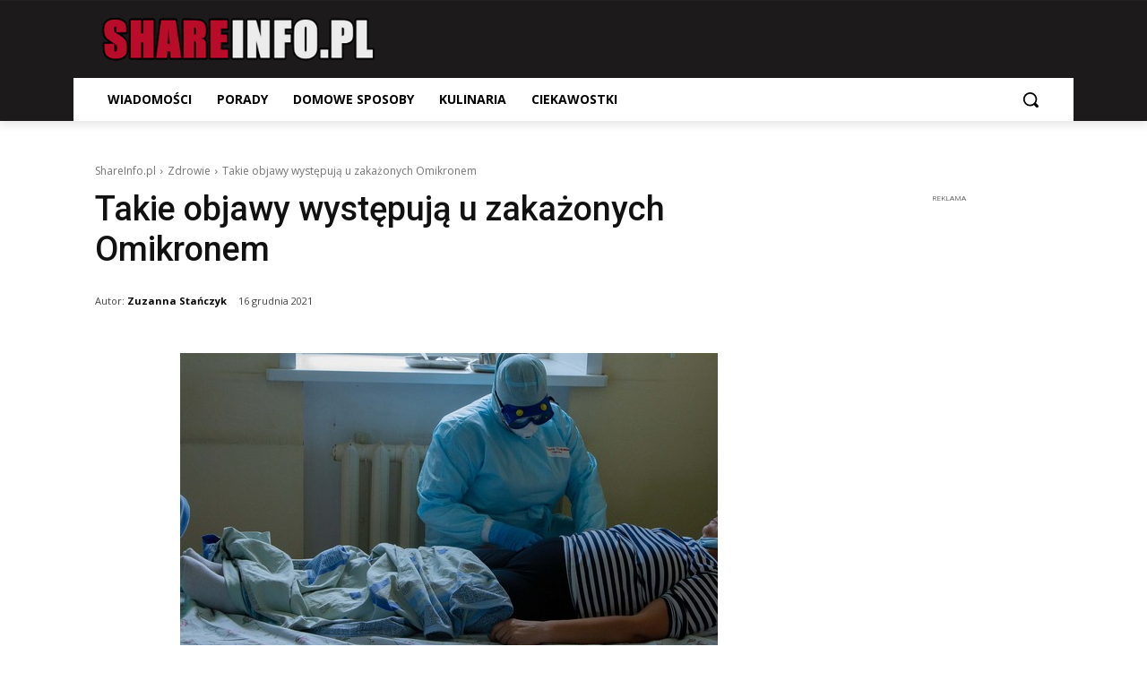

--- FILE ---
content_type: text/html; charset=utf-8
request_url: https://www.google.com/recaptcha/api2/aframe
body_size: 267
content:
<!DOCTYPE HTML><html><head><meta http-equiv="content-type" content="text/html; charset=UTF-8"></head><body><script nonce="hkr63vRWqtp28dTkCjsPKw">/** Anti-fraud and anti-abuse applications only. See google.com/recaptcha */ try{var clients={'sodar':'https://pagead2.googlesyndication.com/pagead/sodar?'};window.addEventListener("message",function(a){try{if(a.source===window.parent){var b=JSON.parse(a.data);var c=clients[b['id']];if(c){var d=document.createElement('img');d.src=c+b['params']+'&rc='+(localStorage.getItem("rc::a")?sessionStorage.getItem("rc::b"):"");window.document.body.appendChild(d);sessionStorage.setItem("rc::e",parseInt(sessionStorage.getItem("rc::e")||0)+1);localStorage.setItem("rc::h",'1768818792278');}}}catch(b){}});window.parent.postMessage("_grecaptcha_ready", "*");}catch(b){}</script></body></html>